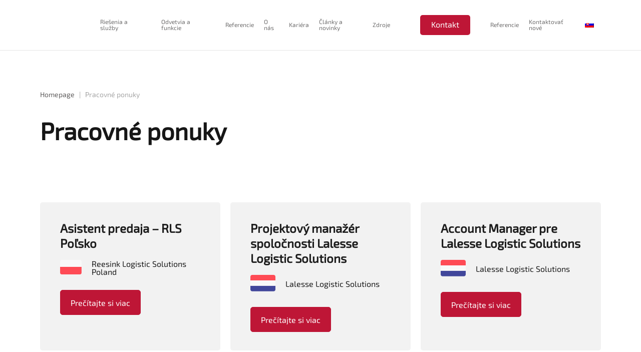

--- FILE ---
content_type: text/html; charset=UTF-8
request_url: https://reesinkls.com/sk/jobs/
body_size: 24506
content:
<!DOCTYPE html><html class="no-js" lang="sk-SK"><head><script data-no-optimize="1">var litespeed_docref=sessionStorage.getItem("litespeed_docref");litespeed_docref&&(Object.defineProperty(document,"referrer",{get:function(){return litespeed_docref}}),sessionStorage.removeItem("litespeed_docref"));</script> <meta charset="utf-8"><meta http-equiv="x-ua-compatible" content="ie=edge"><meta name="viewport" content="width=device-width, initial-scale=1"> <script type="litespeed/javascript">window.dataLayer=window.dataLayer||[];function gtag(){dataLayer.push(arguments)}
gtag('js',new Date());gtag('config','UA-189168590-1')</script>  <script type="litespeed/javascript">(function(html){html.className=html.className.replace(/\bno-js\b/,'js')})(document.documentElement)</script> <script id='asp-1442fdeb-js-before' type="litespeed/javascript">if(typeof window.ASP=='undefined'){window.ASP={wp_rocket_exception:"DOMContentLiteSpeedLoaded",ajaxurl:"https:\/\/reesinkls.com\/wp-admin\/admin-ajax.php",backend_ajaxurl:"https:\/\/reesinkls.com\/wp-admin\/admin-ajax.php",asp_url:"https:\/\/reesinkls.com\/wp-content\/plugins\/ajax-search-pro\/",upload_url:"https:\/\/reesinkls.com\/wp-content\/uploads\/asp_upload\/",detect_ajax:0,media_query:"I7sEml",version:5060,pageHTML:"",additional_scripts:[{"handle":"wd-asp-ajaxsearchpro","path":"\/home\/u572639733\/domains\/reesinkls.com\/public_html\/wp-content\/plugins\/ajax-search-pro\/js\/min\/plugin\/merged\/asp.js","src":"https:\/\/reesinkls.com\/wp-content\/plugins\/ajax-search-pro\/js\/min\/plugin\/merged\/asp.js","prereq":!1}],script_async_load:!1,font_url:"https:\/\/reesinkls.com\/wp-content\/plugins\/ajax-search-pro\/css\/fonts\/icons\/icons2.woff2",init_only_in_viewport:!0,highlight:{"enabled":!1,"data":[]},debug:!1,instances:{},analytics:{"method":"event","tracking_id":"","event":{"focus":{"active":1,"action":"focus","category":"ASP {search_id} | {search_name}","label":"Input focus","value":"1"},"search_start":{"active":0,"action":"search_start","category":"ASP {search_id} | {search_name}","label":"Phrase: {phrase}","value":"1"},"search_end":{"active":1,"action":"search_end","category":"ASP {search_id} | {search_name}","label":"{phrase} | {results_count}","value":"1"},"magnifier":{"active":1,"action":"magnifier","category":"ASP {search_id} | {search_name}","label":"Magnifier clicked","value":"1"},"return":{"active":1,"action":"return","category":"ASP {search_id} | {search_name}","label":"Return button pressed","value":"1"},"try_this":{"active":1,"action":"try_this","category":"ASP {search_id} | {search_name}","label":"Try this click | {phrase}","value":"1"},"facet_change":{"active":0,"action":"facet_change","category":"ASP {search_id} | {search_name}","label":"{option_label} | {option_value}","value":"1"},"result_click":{"active":1,"action":"result_click","category":"ASP {search_id} | {search_name}","label":"{result_title} | {result_url}","value":"1"}}}}}</script><meta name='robots' content='index, follow, max-image-preview:large, max-snippet:-1, max-video-preview:-1' /><style>img:is([sizes="auto" i], [sizes^="auto," i]) { contain-intrinsic-size: 3000px 1500px }</style> <script data-cfasync="false" data-pagespeed-no-defer>var gtm4wp_datalayer_name = "dataLayer";
	var dataLayer = dataLayer || [];</script> <title>Pracovné ponuky - Reesink Logistic Solutions</title><link rel="canonical" href="https://reesinkls.com/sk/jobs/" class="yoast-seo-meta-tag" /><meta property="og:locale" content="sk_SK" class="yoast-seo-meta-tag" /><meta property="og:type" content="website" class="yoast-seo-meta-tag" /><meta property="og:title" content="Pracovné ponuky - Reesink Logistic Solutions" class="yoast-seo-meta-tag" /><meta property="og:url" content="https://reesinkls.com/sk/jobs/" class="yoast-seo-meta-tag" /><meta property="og:site_name" content="Reesink Logistic Solutions" class="yoast-seo-meta-tag" /><meta name="twitter:card" content="summary_large_image" class="yoast-seo-meta-tag" /><link rel='dns-prefetch' href='//code.jquery.com' /><link rel='dns-prefetch' href='//js-eu1.hs-scripts.com' /><link data-optimized="2" rel="stylesheet" href="https://reesinkls.com/wp-content/litespeed/css/02ce0bf72dac1026df28be10a58a6981.css?ver=d8c98" /><style id='admin-bar-inline-css' type='text/css'>@media screen { html { margin-top: 32px !important; } }
		@media screen and ( max-width: 782px ) { html { margin-top: 46px !important; } }
	
@media print { #wpadminbar { display:none; } }</style><style id='classic-theme-styles-inline-css' type='text/css'>/*! This file is auto-generated */
.wp-block-button__link{color:#fff;background-color:#32373c;border-radius:9999px;box-shadow:none;text-decoration:none;padding:calc(.667em + 2px) calc(1.333em + 2px);font-size:1.125em}.wp-block-file__button{background:#32373c;color:#fff;text-decoration:none}</style><style id='global-styles-inline-css' type='text/css'>:root{--wp--preset--aspect-ratio--square: 1;--wp--preset--aspect-ratio--4-3: 4/3;--wp--preset--aspect-ratio--3-4: 3/4;--wp--preset--aspect-ratio--3-2: 3/2;--wp--preset--aspect-ratio--2-3: 2/3;--wp--preset--aspect-ratio--16-9: 16/9;--wp--preset--aspect-ratio--9-16: 9/16;--wp--preset--color--black: #000000;--wp--preset--color--cyan-bluish-gray: #abb8c3;--wp--preset--color--white: #ffffff;--wp--preset--color--pale-pink: #f78da7;--wp--preset--color--vivid-red: #cf2e2e;--wp--preset--color--luminous-vivid-orange: #ff6900;--wp--preset--color--luminous-vivid-amber: #fcb900;--wp--preset--color--light-green-cyan: #7bdcb5;--wp--preset--color--vivid-green-cyan: #00d084;--wp--preset--color--pale-cyan-blue: #8ed1fc;--wp--preset--color--vivid-cyan-blue: #0693e3;--wp--preset--color--vivid-purple: #9b51e0;--wp--preset--gradient--vivid-cyan-blue-to-vivid-purple: linear-gradient(135deg,rgba(6,147,227,1) 0%,rgb(155,81,224) 100%);--wp--preset--gradient--light-green-cyan-to-vivid-green-cyan: linear-gradient(135deg,rgb(122,220,180) 0%,rgb(0,208,130) 100%);--wp--preset--gradient--luminous-vivid-amber-to-luminous-vivid-orange: linear-gradient(135deg,rgba(252,185,0,1) 0%,rgba(255,105,0,1) 100%);--wp--preset--gradient--luminous-vivid-orange-to-vivid-red: linear-gradient(135deg,rgba(255,105,0,1) 0%,rgb(207,46,46) 100%);--wp--preset--gradient--very-light-gray-to-cyan-bluish-gray: linear-gradient(135deg,rgb(238,238,238) 0%,rgb(169,184,195) 100%);--wp--preset--gradient--cool-to-warm-spectrum: linear-gradient(135deg,rgb(74,234,220) 0%,rgb(151,120,209) 20%,rgb(207,42,186) 40%,rgb(238,44,130) 60%,rgb(251,105,98) 80%,rgb(254,248,76) 100%);--wp--preset--gradient--blush-light-purple: linear-gradient(135deg,rgb(255,206,236) 0%,rgb(152,150,240) 100%);--wp--preset--gradient--blush-bordeaux: linear-gradient(135deg,rgb(254,205,165) 0%,rgb(254,45,45) 50%,rgb(107,0,62) 100%);--wp--preset--gradient--luminous-dusk: linear-gradient(135deg,rgb(255,203,112) 0%,rgb(199,81,192) 50%,rgb(65,88,208) 100%);--wp--preset--gradient--pale-ocean: linear-gradient(135deg,rgb(255,245,203) 0%,rgb(182,227,212) 50%,rgb(51,167,181) 100%);--wp--preset--gradient--electric-grass: linear-gradient(135deg,rgb(202,248,128) 0%,rgb(113,206,126) 100%);--wp--preset--gradient--midnight: linear-gradient(135deg,rgb(2,3,129) 0%,rgb(40,116,252) 100%);--wp--preset--font-size--small: 13px;--wp--preset--font-size--medium: 20px;--wp--preset--font-size--large: 36px;--wp--preset--font-size--x-large: 42px;--wp--preset--spacing--20: 0.44rem;--wp--preset--spacing--30: 0.67rem;--wp--preset--spacing--40: 1rem;--wp--preset--spacing--50: 1.5rem;--wp--preset--spacing--60: 2.25rem;--wp--preset--spacing--70: 3.38rem;--wp--preset--spacing--80: 5.06rem;--wp--preset--shadow--natural: 6px 6px 9px rgba(0, 0, 0, 0.2);--wp--preset--shadow--deep: 12px 12px 50px rgba(0, 0, 0, 0.4);--wp--preset--shadow--sharp: 6px 6px 0px rgba(0, 0, 0, 0.2);--wp--preset--shadow--outlined: 6px 6px 0px -3px rgba(255, 255, 255, 1), 6px 6px rgba(0, 0, 0, 1);--wp--preset--shadow--crisp: 6px 6px 0px rgba(0, 0, 0, 1);}:where(.is-layout-flex){gap: 0.5em;}:where(.is-layout-grid){gap: 0.5em;}body .is-layout-flex{display: flex;}.is-layout-flex{flex-wrap: wrap;align-items: center;}.is-layout-flex > :is(*, div){margin: 0;}body .is-layout-grid{display: grid;}.is-layout-grid > :is(*, div){margin: 0;}:where(.wp-block-columns.is-layout-flex){gap: 2em;}:where(.wp-block-columns.is-layout-grid){gap: 2em;}:where(.wp-block-post-template.is-layout-flex){gap: 1.25em;}:where(.wp-block-post-template.is-layout-grid){gap: 1.25em;}.has-black-color{color: var(--wp--preset--color--black) !important;}.has-cyan-bluish-gray-color{color: var(--wp--preset--color--cyan-bluish-gray) !important;}.has-white-color{color: var(--wp--preset--color--white) !important;}.has-pale-pink-color{color: var(--wp--preset--color--pale-pink) !important;}.has-vivid-red-color{color: var(--wp--preset--color--vivid-red) !important;}.has-luminous-vivid-orange-color{color: var(--wp--preset--color--luminous-vivid-orange) !important;}.has-luminous-vivid-amber-color{color: var(--wp--preset--color--luminous-vivid-amber) !important;}.has-light-green-cyan-color{color: var(--wp--preset--color--light-green-cyan) !important;}.has-vivid-green-cyan-color{color: var(--wp--preset--color--vivid-green-cyan) !important;}.has-pale-cyan-blue-color{color: var(--wp--preset--color--pale-cyan-blue) !important;}.has-vivid-cyan-blue-color{color: var(--wp--preset--color--vivid-cyan-blue) !important;}.has-vivid-purple-color{color: var(--wp--preset--color--vivid-purple) !important;}.has-black-background-color{background-color: var(--wp--preset--color--black) !important;}.has-cyan-bluish-gray-background-color{background-color: var(--wp--preset--color--cyan-bluish-gray) !important;}.has-white-background-color{background-color: var(--wp--preset--color--white) !important;}.has-pale-pink-background-color{background-color: var(--wp--preset--color--pale-pink) !important;}.has-vivid-red-background-color{background-color: var(--wp--preset--color--vivid-red) !important;}.has-luminous-vivid-orange-background-color{background-color: var(--wp--preset--color--luminous-vivid-orange) !important;}.has-luminous-vivid-amber-background-color{background-color: var(--wp--preset--color--luminous-vivid-amber) !important;}.has-light-green-cyan-background-color{background-color: var(--wp--preset--color--light-green-cyan) !important;}.has-vivid-green-cyan-background-color{background-color: var(--wp--preset--color--vivid-green-cyan) !important;}.has-pale-cyan-blue-background-color{background-color: var(--wp--preset--color--pale-cyan-blue) !important;}.has-vivid-cyan-blue-background-color{background-color: var(--wp--preset--color--vivid-cyan-blue) !important;}.has-vivid-purple-background-color{background-color: var(--wp--preset--color--vivid-purple) !important;}.has-black-border-color{border-color: var(--wp--preset--color--black) !important;}.has-cyan-bluish-gray-border-color{border-color: var(--wp--preset--color--cyan-bluish-gray) !important;}.has-white-border-color{border-color: var(--wp--preset--color--white) !important;}.has-pale-pink-border-color{border-color: var(--wp--preset--color--pale-pink) !important;}.has-vivid-red-border-color{border-color: var(--wp--preset--color--vivid-red) !important;}.has-luminous-vivid-orange-border-color{border-color: var(--wp--preset--color--luminous-vivid-orange) !important;}.has-luminous-vivid-amber-border-color{border-color: var(--wp--preset--color--luminous-vivid-amber) !important;}.has-light-green-cyan-border-color{border-color: var(--wp--preset--color--light-green-cyan) !important;}.has-vivid-green-cyan-border-color{border-color: var(--wp--preset--color--vivid-green-cyan) !important;}.has-pale-cyan-blue-border-color{border-color: var(--wp--preset--color--pale-cyan-blue) !important;}.has-vivid-cyan-blue-border-color{border-color: var(--wp--preset--color--vivid-cyan-blue) !important;}.has-vivid-purple-border-color{border-color: var(--wp--preset--color--vivid-purple) !important;}.has-vivid-cyan-blue-to-vivid-purple-gradient-background{background: var(--wp--preset--gradient--vivid-cyan-blue-to-vivid-purple) !important;}.has-light-green-cyan-to-vivid-green-cyan-gradient-background{background: var(--wp--preset--gradient--light-green-cyan-to-vivid-green-cyan) !important;}.has-luminous-vivid-amber-to-luminous-vivid-orange-gradient-background{background: var(--wp--preset--gradient--luminous-vivid-amber-to-luminous-vivid-orange) !important;}.has-luminous-vivid-orange-to-vivid-red-gradient-background{background: var(--wp--preset--gradient--luminous-vivid-orange-to-vivid-red) !important;}.has-very-light-gray-to-cyan-bluish-gray-gradient-background{background: var(--wp--preset--gradient--very-light-gray-to-cyan-bluish-gray) !important;}.has-cool-to-warm-spectrum-gradient-background{background: var(--wp--preset--gradient--cool-to-warm-spectrum) !important;}.has-blush-light-purple-gradient-background{background: var(--wp--preset--gradient--blush-light-purple) !important;}.has-blush-bordeaux-gradient-background{background: var(--wp--preset--gradient--blush-bordeaux) !important;}.has-luminous-dusk-gradient-background{background: var(--wp--preset--gradient--luminous-dusk) !important;}.has-pale-ocean-gradient-background{background: var(--wp--preset--gradient--pale-ocean) !important;}.has-electric-grass-gradient-background{background: var(--wp--preset--gradient--electric-grass) !important;}.has-midnight-gradient-background{background: var(--wp--preset--gradient--midnight) !important;}.has-small-font-size{font-size: var(--wp--preset--font-size--small) !important;}.has-medium-font-size{font-size: var(--wp--preset--font-size--medium) !important;}.has-large-font-size{font-size: var(--wp--preset--font-size--large) !important;}.has-x-large-font-size{font-size: var(--wp--preset--font-size--x-large) !important;}
:where(.wp-block-post-template.is-layout-flex){gap: 1.25em;}:where(.wp-block-post-template.is-layout-grid){gap: 1.25em;}
:where(.wp-block-columns.is-layout-flex){gap: 2em;}:where(.wp-block-columns.is-layout-grid){gap: 2em;}
:root :where(.wp-block-pullquote){font-size: 1.5em;line-height: 1.6;}</style> <script  type="litespeed/javascript" data-src="https://code.jquery.com/jquery-3.6.0.min.js" id="jquery-js"></script> <script id="wpml-cookie-js-extra" type="litespeed/javascript">var wpml_cookies={"wp-wpml_current_language":{"value":"sk","expires":1,"path":"\/"}};var wpml_cookies={"wp-wpml_current_language":{"value":"sk","expires":1,"path":"\/"}}</script> <script id="ajax-js-extra" type="litespeed/javascript">var params={"ajaxurl":"https:\/\/reesinkls.com\/wp-admin\/admin-ajax.php","posts":"{\"post_type\":\"jobs\",\"error\":\"\",\"m\":\"\",\"p\":0,\"post_parent\":\"\",\"subpost\":\"\",\"subpost_id\":\"\",\"attachment\":\"\",\"attachment_id\":0,\"name\":\"\",\"pagename\":\"\",\"page_id\":0,\"second\":\"\",\"minute\":\"\",\"hour\":\"\",\"day\":0,\"monthnum\":0,\"year\":0,\"w\":0,\"category_name\":\"\",\"tag\":\"\",\"cat\":\"\",\"tag_id\":\"\",\"author\":\"\",\"author_name\":\"\",\"feed\":\"\",\"tb\":\"\",\"paged\":0,\"meta_key\":\"\",\"meta_value\":\"\",\"preview\":\"\",\"s\":\"\",\"sentence\":\"\",\"title\":\"\",\"fields\":\"all\",\"menu_order\":\"\",\"embed\":\"\",\"category__in\":[],\"category__not_in\":[],\"category__and\":[],\"post__in\":[],\"post__not_in\":[],\"post_name__in\":[],\"tag__in\":[],\"tag__not_in\":[],\"tag__and\":[],\"tag_slug__in\":[],\"tag_slug__and\":[],\"post_parent__in\":[],\"post_parent__not_in\":[],\"author__in\":[],\"author__not_in\":[],\"search_columns\":[],\"meta_query\":[],\"ignore_sticky_posts\":false,\"suppress_filters\":false,\"cache_results\":true,\"update_post_term_cache\":true,\"update_menu_item_cache\":false,\"lazy_load_term_meta\":true,\"update_post_meta_cache\":true,\"posts_per_page\":14,\"nopaging\":false,\"comments_per_page\":\"50\",\"no_found_rows\":false,\"order\":\"DESC\"}","current_page":"1","max_page":"1","order":"DESC"}</script> <meta name="generator" content="WPML ver:4.8.6 stt:66,9,37,1,3,23,40,44,10;" /> <script type="litespeed/javascript" data-src="https://cloud.ccm19.de/app.js?apiKey=a90786c6b1b7b1fb829de6974a932161587a5898ed2b2f87&domain=673b45093478ce65b7002792" referrerpolicy="origin"></script>  <script type="litespeed/javascript">(function(w,d,s,l,i){w[l]=w[l]||[];w[l].push({'gtm.start':new Date().getTime(),event:'gtm.js'});var f=d.getElementsByTagName(s)[0],j=d.createElement(s),dl=l!='dataLayer'?'&l='+l:'';j.async=!0;j.src='https://www.googletagmanager.com/gtm.js?id='+i+dl;f.parentNode.insertBefore(j,f)})(window,document,'script','dataLayer','GTM-NXD2JTV')</script> 
 <script type="text/javascript" id="hs-script-loader" async defer src="//js-eu1.hs-scripts.com/25386178.js"></script> 
 <script type="litespeed/javascript" data-src="https://www.googletagmanager.com/gtag/js?id=AW-428624072"></script> <script type="litespeed/javascript">window.dataLayer=window.dataLayer||[];function gtag(){dataLayer.push(arguments)}
gtag('js',new Date());gtag('config','AW-428624072')</script>  <script class="hsq-set-content-id" data-content-id="listing-page" type="litespeed/javascript">var _hsq=_hsq||[];_hsq.push(["setContentType","listing-page"])</script>  <script data-cfasync="false" data-pagespeed-no-defer>var dataLayer_content = {"pagePostType":"jobs"};
	dataLayer.push( dataLayer_content );</script> <script data-cfasync="false" data-pagespeed-no-defer>(function(w,d,s,l,i){w[l]=w[l]||[];w[l].push({'gtm.start':
new Date().getTime(),event:'gtm.js'});var f=d.getElementsByTagName(s)[0],
j=d.createElement(s),dl=l!='dataLayer'?'&l='+l:'';j.async=true;j.src=
'//www.googletagmanager.com/gtm.js?id='+i+dl;f.parentNode.insertBefore(j,f);
})(window,document,'script','dataLayer','GTM-NXD2JTV');</script>  <script type="litespeed/javascript">(function(c,l,a,r,i,t,y){c[a]=c[a]||function(){(c[a].q=c[a].q||[]).push(arguments)};t=l.createElement(r);t.async=1;t.src="https://www.clarity.ms/tag/"+i;y=l.getElementsByTagName(r)[0];y.parentNode.insertBefore(t,y)})(window,document,"clarity","script","oder59pswf")</script>  <script type="application/ld+json">[{"@context":"http:\/\/schema.org","@type":"","name":"","alternateName":"","legalName":"","url":"https:\/\/reesinkls.com\/sk\/\/","logo":"https:\/\/reesinkls.com\/wp-content\/themes\/reesink\/assets\/img\/fav\/favicon-96x96.png","address":{"@type":"PostalAddress","addressLocality":"","streetAddress":"","postalCode":"","addressCountry":""},"contactPoint":{"@type":"ContactPoint","telephone":"","contactType":"Customer service","email":"","availableLanguage":""}}]</script><link rel="icon" href="https://reesinkls.com/wp-content/uploads/2021/08/reesink_fav.png" sizes="32x32" /><link rel="icon" href="https://reesinkls.com/wp-content/uploads/2021/08/reesink_fav.png" sizes="192x192" /><link rel="apple-touch-icon" href="https://reesinkls.com/wp-content/uploads/2021/08/reesink_fav.png" /><meta name="msapplication-TileImage" content="https://reesinkls.com/wp-content/uploads/2021/08/reesink_fav.png" /><style type="text/css" id="wp-custom-css">.m-gallery
{
	padding-left:10em!important
}
.attachment-large.size-large.wp-post-image{
	z-index:0;
}</style></head><body class="archive post-type-archive post-type-archive-jobs admin-bar no-customize-support wp-theme-reesink">
<!--[if lt IE 11]><p>Używasz bardzo starej wersji przeglądarki Internet Explorer. Z&nbsp;tego też powodu ta&nbsp;strona najprawdopodobniej nie&nbsp;działa prawidłowo oraz narażasz się na potencjalne ryzyko związane z bezpieczeństwem.
<a href="https://www.microsoft.com/pl-pl/download/Internet-Explorer-11-for-Windows-7-details.aspx" rel="noopener noreferrer">Wejdź tutaj, aby ją zaktualizować.</a></p>
<![endif]--> <script type="litespeed/javascript">$(function(){let logoIsSticky=0;$(window).scroll(function(){setTimeout(function(){if($('.o-header').hasClass("is-sticky")){if(logoIsSticky!=1){$('.static-logo').css('opacity','0');$('.static-logo').css('position','absolute');$('.sticky-logo').css('opacity','1');$('.sticky-logo').css('display','block');logoIsSticky=1}}else{$('.static-logo').css('opacity','1');$('.sticky-logo').css('opacity','0');$('.static-logo').css('display','block');$('.sticky-logo').css('display','none');logoIsSticky=0}},100)})})</script> <div class="page-container" data-sticky-container><header class="o-header" data-sticky-class="is-sticky"><div class="o-header__wrapper a-container"><div class="o-header__logo">
<a href="https://reesinkls.com/sk/">
<img class="lazy" data-src="https://reesinkls.com/wp-content/uploads/2024/09/RLSpoweredbyAM-Lalesse_email.png">
</a></div><nav class="m-nav o-header__nav"><ul id="menu-header-menu-slovak" class="menu"><li id="menu-item-14391" class="menu-item menu-item-type-post_type_archive menu-item-object-products menu-item-has-children menu-item-14391"><a href="https://reesinkls.com/sk/products/">Riešenia a služby</a><ul class="sub-menu"><li id="menu-item-14208" class="menu-item menu-item-type-post_type menu-item-object-products menu-item-14208"><a href="https://reesinkls.com/sk/products/autostore/">AutoStore</a></li><li id="menu-item-19851" class="menu-item menu-item-type-post_type menu-item-object-products menu-item-19851"><a href="https://reesinkls.com/sk/products/pio/">Pio</a></li><li id="menu-item-12332" class="menu-item menu-item-type-post_type menu-item-object-products menu-item-12332"><a href="https://reesinkls.com/sk/products/autonomne-mobilne-roboty-amr/">Autonómne mobilné roboty (AMR)</a></li><li id="menu-item-14393" class="menu-item menu-item-type-post_type menu-item-object-products menu-item-14393"><a href="https://reesinkls.com/sk/products/kyvadlovy-system/">Systémy raketoplánov</a></li><li id="menu-item-19521" class="menu-item menu-item-type-post_type menu-item-object-products menu-item-19521"><a href="https://reesinkls.com/sk/products/sky-storage/">Sky Storage</a></li><li id="menu-item-14394" class="menu-item menu-item-type-post_type menu-item-object-products menu-item-14394"><a href="https://reesinkls.com/sk/products/stohovacie-zeriavy/">Skladové žeriavy</a></li><li id="menu-item-14395" class="menu-item menu-item-type-post_type menu-item-object-products menu-item-14395"><a href="https://reesinkls.com/sk/products/dopravniky/">Dopravníky</a></li><li id="menu-item-14396" class="menu-item menu-item-type-post_type menu-item-object-products menu-item-14396"><a href="https://reesinkls.com/sk/products/roboty/">Roboty</a></li><li id="menu-item-14347" class="menu-item menu-item-type-post_type menu-item-object-products menu-item-14347"><a href="https://reesinkls.com/sk/products/retrofit/">Retrofit</a></li><li id="menu-item-14398" class="menu-item menu-item-type-post_type menu-item-object-products menu-item-14398"><a href="https://reesinkls.com/sk/products/ovladacie-prvky-a-softver/">Ovládacie prvky a softvér</a></li></ul></li><li id="menu-item-12266" class="menu-item menu-item-type-post_type_archive menu-item-object-solutions menu-item-has-children menu-item-12266"><a href="https://reesinkls.com/sk/solutions/">Odvetvia a funkcie</a><ul class="sub-menu"><li id="menu-item-12281" class="menu-item menu-item-type-post_type menu-item-object-solutions menu-item-12281"><a href="https://reesinkls.com/sk/solutions/elektronicky-obchod/">Elektronický obchod</a></li><li id="menu-item-19522" class="menu-item menu-item-type-post_type menu-item-object-solutions menu-item-19522"><a href="https://reesinkls.com/sk/solutions/potraviny-a-napoje/">Potraviny a nápoje</a></li><li id="menu-item-8018" class="menu-item menu-item-type-post_type menu-item-object-solutions menu-item-8018"><a href="https://reesinkls.com/sk/solutions/vyroba/">Výroba</a></li><li id="menu-item-8019" class="menu-item menu-item-type-post_type menu-item-object-solutions menu-item-8019"><a href="https://reesinkls.com/sk/solutions/chladiarne/">Chladiarne</a></li><li id="menu-item-22420" class="menu-item menu-item-type-post_type menu-item-object-solutions menu-item-22420"><a href="https://reesinkls.com/sk/solutions/skalovatelna-automatizacia-ktora-rastie-spolu-s-vasou-firmou/">Škálovateľná automatizácia, ktorá rastie spolu s vašou firmou</a></li></ul></li><li id="menu-item-14414" class="menu-item menu-item-type-post_type_archive menu-item-object-references menu-item-14414"><a href="https://reesinkls.com/sk/references/">Referencie</a></li><li id="menu-item-4312" class="menu-item menu-item-type-post_type menu-item-object-page menu-item-4312"><a href="https://reesinkls.com/sk/o-nas/">O nás</a></li><li id="menu-item-4313" class="menu-item menu-item-type-post_type menu-item-object-page menu-item-4313"><a href="https://reesinkls.com/sk/kariera/">Kariéra</a></li><li id="menu-item-4314" class="menu-item menu-item-type-taxonomy menu-item-object-category menu-item-4314"><a href="https://reesinkls.com/sk/clanky-a-novinky-sk/">Články a novinky</a></li><li id="menu-item-4315" class="menu-item menu-item-type-post_type menu-item-object-page menu-item-4315"><a href="https://reesinkls.com/sk/zdroje/">Zdroje</a></li><li id="menu-item-4316" class="a-button red o-header__contact menu-item menu-item-type-post_type menu-item-object-page menu-item-4316"><a href="https://reesinkls.com/sk/kontakt/">Kontakt</a></li><li id="menu-item-4365" class="menu-item menu-item-type-post_type_archive menu-item-object-references menu-item-4365"><a href="https://reesinkls.com/sk/references/">Referencie</a></li><li id="menu-item-20525" class="menu-item menu-item-type-post_type menu-item-object-page menu-item-20525"><a href="https://reesinkls.com/sk/kontaktovat-nove/">Kontaktovať nové</a></li><li id="menu-item-wpml-ls-2-sk" class="menu-item wpml-ls-slot-2 wpml-ls-item wpml-ls-item-sk wpml-ls-current-language wpml-ls-menu-item menu-item-type-wpml_ls_menu_item menu-item-object-wpml_ls_menu_item menu-item-has-children menu-item-wpml-ls-2-sk"><a href="https://reesinkls.com/sk/jobs/" role="menuitem"><img data-lazyloaded="1" src="[data-uri]" width="18" height="12" class="wpml-ls-flag"
data-src="https://reesinkls.com/wp-content/plugins/sitepress-multilingual-cms/res/flags/sk.png"
alt="Slovenčina"
/></a><ul class="sub-menu"><li id="menu-item-wpml-ls-2-cs" class="menu-item wpml-ls-slot-2 wpml-ls-item wpml-ls-item-cs wpml-ls-menu-item wpml-ls-first-item menu-item-type-wpml_ls_menu_item menu-item-object-wpml_ls_menu_item menu-item-wpml-ls-2-cs"><a href="https://reesinkls.com/cs/jobs/" title="Switch to Čeština" aria-label="Switch to Čeština" role="menuitem"><img data-lazyloaded="1" src="[data-uri]" width="18" height="12" class="wpml-ls-flag"
data-src="https://reesinkls.com/wp-content/plugins/sitepress-multilingual-cms/res/flags/cs.png"
alt="Čeština"
/></a></li><li id="menu-item-wpml-ls-2-en" class="menu-item wpml-ls-slot-2 wpml-ls-item wpml-ls-item-en wpml-ls-menu-item menu-item-type-wpml_ls_menu_item menu-item-object-wpml_ls_menu_item menu-item-wpml-ls-2-en"><a href="https://reesinkls.com/" title="Switch to Angličtina" aria-label="Switch to Angličtina" role="menuitem"><img data-lazyloaded="1" src="[data-uri]" width="18" height="12" class="wpml-ls-flag"
data-src="https://reesinkls.com/wp-content/plugins/sitepress-multilingual-cms/res/flags/en.png"
alt="Angličtina"
/></a></li><li id="menu-item-wpml-ls-2-de" class="menu-item wpml-ls-slot-2 wpml-ls-item wpml-ls-item-de wpml-ls-menu-item menu-item-type-wpml_ls_menu_item menu-item-object-wpml_ls_menu_item menu-item-wpml-ls-2-de"><a href="https://reesinkls.com/de/jobs/" title="Switch to Nemčina" aria-label="Switch to Nemčina" role="menuitem"><img data-lazyloaded="1" src="[data-uri]" width="18" height="12" class="wpml-ls-flag"
data-src="https://reesinkls.com/wp-content/plugins/sitepress-multilingual-cms/res/flags/de.png"
alt="Nemčina"
/></a></li><li id="menu-item-wpml-ls-2-hu" class="menu-item wpml-ls-slot-2 wpml-ls-item wpml-ls-item-hu wpml-ls-menu-item menu-item-type-wpml_ls_menu_item menu-item-object-wpml_ls_menu_item menu-item-wpml-ls-2-hu"><a href="https://reesinkls.com/hu/jobs/" title="Switch to Maďarčina" aria-label="Switch to Maďarčina" role="menuitem"><img data-lazyloaded="1" src="[data-uri]" width="18" height="12" class="wpml-ls-flag"
data-src="https://reesinkls.com/wp-content/plugins/sitepress-multilingual-cms/res/flags/hu.png"
alt="Maďarčina"
/></a></li><li id="menu-item-wpml-ls-2-pl" class="menu-item wpml-ls-slot-2 wpml-ls-item wpml-ls-item-pl wpml-ls-menu-item menu-item-type-wpml_ls_menu_item menu-item-object-wpml_ls_menu_item menu-item-wpml-ls-2-pl"><a href="https://reesinkls.com/pl/jobs/" title="Switch to Polština" aria-label="Switch to Polština" role="menuitem"><img data-lazyloaded="1" src="[data-uri]" width="18" height="12" class="wpml-ls-flag"
data-src="https://reesinkls.com/wp-content/plugins/sitepress-multilingual-cms/res/flags/pl.png"
alt="Polština"
/></a></li><li id="menu-item-wpml-ls-2-nl" class="menu-item wpml-ls-slot-2 wpml-ls-item wpml-ls-item-nl wpml-ls-menu-item menu-item-type-wpml_ls_menu_item menu-item-object-wpml_ls_menu_item menu-item-wpml-ls-2-nl"><a href="https://reesinkls.com/nl/jobs/" title="Switch to Holandčina" aria-label="Switch to Holandčina" role="menuitem"><img data-lazyloaded="1" src="[data-uri]" width="18" height="12" class="wpml-ls-flag"
data-src="https://reesinkls.com/wp-content/plugins/sitepress-multilingual-cms/res/flags/nl.png"
alt="Holandčina"
/></a></li><li id="menu-item-wpml-ls-2-ro" class="menu-item wpml-ls-slot-2 wpml-ls-item wpml-ls-item-ro wpml-ls-menu-item menu-item-type-wpml_ls_menu_item menu-item-object-wpml_ls_menu_item menu-item-wpml-ls-2-ro"><a href="https://reesinkls.com/ro/jobs/" title="Switch to Rumunčina" aria-label="Switch to Rumunčina" role="menuitem"><img data-lazyloaded="1" src="[data-uri]" width="18" height="12" class="wpml-ls-flag"
data-src="https://reesinkls.com/wp-content/plugins/sitepress-multilingual-cms/res/flags/ro.png"
alt="Rumunčina"
/></a></li><li id="menu-item-wpml-ls-2-de-at" class="menu-item wpml-ls-slot-2 wpml-ls-item wpml-ls-item-de-at wpml-ls-menu-item wpml-ls-last-item menu-item-type-wpml_ls_menu_item menu-item-object-wpml_ls_menu_item menu-item-wpml-ls-2-de-at"><a href="https://reesinkls.com/de-at/jobs/" title="Switch to  Rakúsky" aria-label="Switch to  Rakúsky" role="menuitem"><img data-lazyloaded="1" src="[data-uri]" width="18" height="12" class="wpml-ls-flag"
data-src="https://reesinkls.com/wp-content/uploads/flags/at.png"
alt=" Rakúsky"
/></a></li></ul></li></ul></nav><button class="hamburger hamburger--collapse " type="button">
<span class="hamburger-box">
<span class="hamburger-inner"></span>
</span>
</button></div></header><main><div class="o-archive"><div class="o-archive__wrapper"><div class="a-container spacing"><div class="a-breadcrumbs" id="breadcrumbs"><p id="breadcrumbs"><span><span><a href="https://reesinkls.com/sk/domovska-stranka/">Homepage</a></span>   |   <span class="breadcrumb_last" aria-current="page">Pracovné ponuky</span></span></p></div><h1 class="a-title page-title o-archive__title">Pracovné ponuky</h1><div class="o-archive__info"></div><div class="o-jobs-archive__grid"><article class="m-jobs-tile"><div class="m-jobs-tile__wrapper"><h2 class="m-jobs-tile__title a-tile-title">Asistent predaja &#8211; RLS Poľsko</h2><div class="m-jobs-tile__info"><div class="m-jobs-tile__flag">
<svg width="50" height="33" viewBox="0 0 50 33" fill="none" xmlns="http://www.w3.org/2000/svg">
<path d="M46.2598 0H3.74023C1.67969 0 0 1.67969 0 3.74023V18.582H50V3.74023C50 1.67969 48.3203 0 46.2598 0Z"
fill="#F9F9F9" />
<path d="M0 29.2317C0 31.3175 1.68002 33 3.74097 33H46.259C48.3298 33 50 31.3077 50 29.2317V16L0 16V29.2317Z"
fill="#FF4B55" />
</svg></div><p class="m-jobs-tile__label">Reesink Logistic Solutions Poland</p></div><a href="https://reesinkls.com/sk/jobs/" class="a-button red m-jobs-tile__link">Prečítajte si viac
</a></div></article><article class="m-jobs-tile"><div class="m-jobs-tile__wrapper"><h2 class="m-jobs-tile__title a-tile-title">Projektový manažér spoločnosti Lalesse Logistic Solutions</h2><div class="m-jobs-tile__info"><div class="m-jobs-tile__flag">
<svg width="50" height="33" viewBox="0 0 50 33" fill="none" xmlns="http://www.w3.org/2000/svg">
<path d="M46.2598 0H3.74023C1.67969 0 0 1.67969 0 3.74023V10.918H50V3.74023C50 1.67969 48.3203 0 46.2598 0Z"
fill="#FF4B55" />
<path
d="M0 29.0137C0 31.084 1.67969 32.7539 3.74023 32.7539H46.25C48.3203 32.7539 49.9902 31.0742 49.9902 29.0137V21.8359H0V29.0137Z"
fill="#41479B" />
<path d="M50 10.918H0V21.8359H50V10.918Z" fill="#F9F9F9" />
</svg></div><p class="m-jobs-tile__label">Lalesse Logistic Solutions</p></div><a href="https://reesinkls.com/sk/jobs/" class="a-button red m-jobs-tile__link">Prečítajte si viac
</a></div></article><article class="m-jobs-tile"><div class="m-jobs-tile__wrapper"><h2 class="m-jobs-tile__title a-tile-title">Account Manager pre Lalesse Logistic Solutions</h2><div class="m-jobs-tile__info"><div class="m-jobs-tile__flag">
<svg width="50" height="33" viewBox="0 0 50 33" fill="none" xmlns="http://www.w3.org/2000/svg">
<path d="M46.2598 0H3.74023C1.67969 0 0 1.67969 0 3.74023V10.918H50V3.74023C50 1.67969 48.3203 0 46.2598 0Z"
fill="#FF4B55" />
<path
d="M0 29.0137C0 31.084 1.67969 32.7539 3.74023 32.7539H46.25C48.3203 32.7539 49.9902 31.0742 49.9902 29.0137V21.8359H0V29.0137Z"
fill="#41479B" />
<path d="M50 10.918H0V21.8359H50V10.918Z" fill="#F9F9F9" />
</svg></div><p class="m-jobs-tile__label">Lalesse Logistic Solutions</p></div><a href="https://reesinkls.com/sk/jobs/" class="a-button red m-jobs-tile__link">Prečítajte si viac
</a></div></article><article class="m-jobs-tile"><div class="m-jobs-tile__wrapper"><h2 class="m-jobs-tile__title a-tile-title">Servisný inžinier pre spoločnosť Lalesse Logistic Solutions</h2><div class="m-jobs-tile__info"><div class="m-jobs-tile__flag">
<svg width="50" height="33" viewBox="0 0 50 33" fill="none" xmlns="http://www.w3.org/2000/svg">
<path d="M46.2598 0H3.74023C1.67969 0 0 1.67969 0 3.74023V10.918H50V3.74023C50 1.67969 48.3203 0 46.2598 0Z"
fill="#FF4B55" />
<path
d="M0 29.0137C0 31.084 1.67969 32.7539 3.74023 32.7539H46.25C48.3203 32.7539 49.9902 31.0742 49.9902 29.0137V21.8359H0V29.0137Z"
fill="#41479B" />
<path d="M50 10.918H0V21.8359H50V10.918Z" fill="#F9F9F9" />
</svg></div><p class="m-jobs-tile__label">Lalesse Logistic Solutions</p></div><a href="https://reesinkls.com/sk/jobs/" class="a-button red m-jobs-tile__link">Prečítajte si viac
</a></div></article><article class="m-jobs-tile"><div class="m-jobs-tile__wrapper"><h2 class="m-jobs-tile__title a-tile-title">Softvérový inžinier PLC &#8211; RLS Poľsko</h2><div class="m-jobs-tile__info"><div class="m-jobs-tile__flag">
<svg width="50" height="33" viewBox="0 0 50 33" fill="none" xmlns="http://www.w3.org/2000/svg">
<path d="M46.2598 0H3.74023C1.67969 0 0 1.67969 0 3.74023V18.582H50V3.74023C50 1.67969 48.3203 0 46.2598 0Z"
fill="#F9F9F9" />
<path d="M0 29.2317C0 31.3175 1.68002 33 3.74097 33H46.259C48.3298 33 50 31.3077 50 29.2317V16L0 16V29.2317Z"
fill="#FF4B55" />
</svg></div><p class="m-jobs-tile__label">Reesink Logistic Solutions Poland</p></div><a href="https://reesinkls.com/sk/jobs/" class="a-button red m-jobs-tile__link">Prečítajte si viac
</a></div></article><article class="m-jobs-tile"><div class="m-jobs-tile__wrapper"><h2 class="m-jobs-tile__title a-tile-title">Obchodný zástupca &#8211; AM Logistic Solutions</h2><div class="m-jobs-tile__info"><div class="m-jobs-tile__flag">
<svg width="50" height="33" viewBox="0 0 50 33" fill="none" xmlns="http://www.w3.org/2000/svg">
<path d="M46.2598 0H3.74023C1.67969 0 0 1.67969 0 3.74023V10.918H50V3.74023C50 1.67969 48.3203 0 46.2598 0Z"
fill="#464655" />
<path
d="M0 29.0137C0 31.084 1.67969 32.7539 3.74023 32.7539H46.25C48.3203 32.7539 49.9902 31.0742 49.9902 29.0137V21.8359H0V29.0137Z"
fill="#FFE15A" />
<path d="M50 10.918H0V21.8359H50V10.918Z" fill="#FF4B55" />
</svg></div><p class="m-jobs-tile__label">AM Logistic Solutions</p></div><a href="https://reesinkls.com/sk/jobs/obchodny-zastupca/" class="a-button red m-jobs-tile__link">Prečítajte si viac
</a></div></article></div></div></div></div></main><section class="o-contact a-container"><div class="o-contact__wrapper"><div class="o-contact__left"><h3 class="o-contact__title a-subtitle white">Poďme sa porozprávať o vašich výzvach</h3><div class="o-contact__description"><p><strong>Máte otázku? Sme tu, aby sme vám pomohli!</strong><br />
Očakávajte hovor od jedného z našich odborníkov, ktorý s vami preberie riešenia prispôsobené vašim logistickým výzvam.</p></div><a class="a-button white" href="https://reesinkls.com/sk/kontaktujte-ma/"
target="_self">Kontaktujte ma</a></div><div class="o-contact__right"><div class="o-contact__img"><picture class="attachment-large size-large" decoding="async" loading="lazy">
<source type="image/webp" srcset="https://reesinkls.com/wp-content/uploads/2021/08/Zrzut-ekranu-2021-08-19-o-11.13.54.png.webp" sizes="auto, (max-width: 782px) 100vw, 782px"/>
<img data-lazyloaded="1" src="[data-uri]" width="782" height="618" data-src="https://reesinkls.com/wp-content/uploads/2021/08/Zrzut-ekranu-2021-08-19-o-11.13.54.png.webp" alt="" decoding="async" loading="lazy" data-srcset="https://reesinkls.com/wp-content/uploads/2021/08/Zrzut-ekranu-2021-08-19-o-11.13.54.png.webp 782w, https://reesinkls.com/wp-content/uploads/2021/08/Zrzut-ekranu-2021-08-19-o-11.13.54-300x237.png.webp 300w, https://reesinkls.com/wp-content/uploads/2021/08/Zrzut-ekranu-2021-08-19-o-11.13.54-768x607.png.webp 768w" data-sizes="auto, (max-width: 782px) 100vw, 782px"/>
</picture></div><div class="o-contact__name--wrapper"><p class="o-contact__name">
Piotr Dratwa</p><p class="o-contact__position">
Account Manager</p><a href="tel:">+48 578 199 665</a>
<a href="mailto:">piotr.dratwa@reesinkls.pl                </a></div></div></div></section><footer class="o-footer "><div class="o-footer__wrapper a-container"><div class="o-footer__logo">
<a href="https://reesinkls.com/sk/" title=""><img data-lazyloaded="1" src="[data-uri]" width="200" height="123" data-src="https://reesinkls.com/wp-content/uploads/2024/09/RLSpoweredbyAM-Lalesse_email.png" class="attachment-full size-full" alt="" decoding="async" loading="lazy" />            </a></div><address class="o-footer__contact m-address"><div class="m-address__title a-title small-title">
Kontakt</div><div class="m-address__content"><p>Reesink Logistic Solutions<br />
Impact 50, NL-6921 RZ Duiven, Netherlands<br />
<strong>+31 (0) 850 010 020</strong> <a href="mailto:mail@reesinkls.com">mail@reesinkls.com</a></p></div></address><div class="o-footer__menu"><div class="o-footer__links a-title small-title">
Užitočné odkazy</div><nav><ul id="menu-footer-menu-slovak" class="menu"><li id="menu-item-4387" class="menu-item menu-item-type-post_type menu-item-object-page menu-item-4387"><a href="https://reesinkls.com/sk/o-nas/">O nás</a></li><li id="menu-item-12913" class="menu-item menu-item-type-post_type menu-item-object-page menu-item-12913"><a href="https://reesinkls.com/sk/zasady-ochrany-osobnych-udajov/">Zásady ochrany osobných údajov</a></li><li id="menu-item-12296" class="menu-item menu-item-type-post_type menu-item-object-page menu-item-12296"><a href="https://reesinkls.com/sk/zasady-pouzivania-suborov-cookie/">Zásady používania súborov cookie</a></li><li id="menu-item-4343" class="menu-item menu-item-type-custom menu-item-object-custom menu-item-4343"><a href="https://reesinkls.com/articles-and-news/">Správy</a></li><li id="menu-item-4565" class="menu-item menu-item-type-post_type menu-item-object-page menu-item-4565"><a href="https://reesinkls.com/sk/odtlacok/">Odtlačok</a></li></ul>                <a href="https://www.linkedin.com/company/reesinklogisticsolutions/"><div class="o-footer__social">
<img data-lazyloaded="1" src="[data-uri]" width="24" height="24" data-src="https://reesinkls.com/wp-content/themes/reesink/assets/img/linked-1.png" alt=""><p class="o-footer__follow">Follow Us</p></div>
</a></nav></div><div class="o-footer__newsletter m-newsletter" id="newsletter"><div class="ninja-forms-dynamic"><button class="a-button blue js-ninja-forms-load-form">
Zaregistrujte sa do bulletinu                </button><div class="newsletter-form"> <noscript class="ninja-forms-noscript-message">
Notice: JavaScript is required for this content.</noscript><div id="nf-form-2-cont" class="nf-form-cont" aria-live="polite" aria-labelledby="nf-form-title-2" aria-describedby="nf-form-errors-2" role="form"><div class="nf-loading-spinner"></div></div>
 <script type="litespeed/javascript">var formDisplay=1;var nfForms=nfForms||[];var form=[];form.id='2';form.settings={"objectType":"Form Setting","editActive":!0,"title":"Spravodaj","show_title":1,"allow_public_link":0,"embed_form":"","clear_complete":1,"hide_complete":1,"default_label_pos":"above","wrapper_class":"","element_class":"","key":"","add_submit":0,"currency":"","repeatable_fieldsets":"","unique_field_error":"Formul\u00e1r s touto hodnotou u\u017e bol odoslan\u00fd.","logged_in":!1,"not_logged_in_msg":"","sub_limit_msg":"Formul\u00e1r dosiahol limit odoslania.","calculations":[],"formContentData":["html_1626437578520","email_1626265944544","html_1707125654087","html_1707123486286","i_agree_to_receive_other_communications_from_rls_1707122897471","html_1707123510906","send_1626435586691"],"changeEmailErrorMsg":"Please enter a valid email address!","changeDateErrorMsg":"Please enter a valid date!","confirmFieldErrorMsg":"These fields must match!","fieldNumberNumMinError":"Number Min Error","fieldNumberNumMaxError":"Number Max Error","fieldNumberIncrementBy":"Please increment by ","formErrorsCorrectErrors":"Please correct errors before submitting this form.","validateRequiredField":"This is a required field.","honeypotHoneypotError":"Honeypot Error","fieldsMarkedRequired":"Fields marked with an <span class=\"ninja-forms-req-symbol\">*<\/span> are required","drawerDisabled":!1,"form_title_heading_level":"3","public_link":"https:\/\/reesinkls.com\/ninja-forms\/2tsia","public_link_key":"2tsia","ninjaForms":"Ninja Forms","fieldTextareaRTEInsertLink":"Insert Link","fieldTextareaRTEInsertMedia":"Insert Media","fieldTextareaRTESelectAFile":"Select a file","formHoneypot":"If you are a human seeing this field, please leave it empty.","fileUploadOldCodeFileUploadInProgress":"File Upload in Progress.","fileUploadOldCodeFileUpload":"FILE UPLOAD","currencySymbol":"&#36;","thousands_sep":"&nbsp;","decimal_point":",","siteLocale":"sk_SK","dateFormat":"m\/d\/Y","startOfWeek":"1","of":"of","previousMonth":"Previous Month","nextMonth":"Next Month","months":["January","February","March","April","May","June","July","August","September","October","November","December"],"monthsShort":["Jan","Feb","Mar","Apr","May","Jun","Jul","Aug","Sep","Oct","Nov","Dec"],"weekdays":["Sunday","Monday","Tuesday","Wednesday","Thursday","Friday","Saturday"],"weekdaysShort":["Sun","Mon","Tue","Wed","Thu","Fri","Sat"],"weekdaysMin":["Su","Mo","Tu","We","Th","Fr","Sa"],"recaptchaConsentMissing":"reCaptcha validation couldn&#039;t load.","recaptchaMissingCookie":"reCaptcha v3 validation couldn&#039;t load the cookie needed to submit the form.","recaptchaConsentEvent":"Accept reCaptcha cookies before sending the form.","currency_symbol":"","beforeForm":"","beforeFields":"","afterFields":"","afterForm":""};form.fields=[{"objectType":"Field","objectDomain":"fields","editActive":!1,"order":1,"idAttribute":"id","type":"html","label":"HTML","default":"<p>Z\u00edskajte najnov\u0161ie spr\u00e1vy od spolo\u010dnosti Reesink Logistic Solutions<br><\/p>","container_class":"","element_class":"","key":"html_1626437578520","drawerDisabled":!1,"id":7,"beforeField":"","afterField":"","value":"<p>Z\u00edskajte najnov\u0161ie spr\u00e1vy od spolo\u010dnosti Reesink Logistic Solutions<br><\/p>","label_pos":"above","parentType":"html","element_templates":["html","input"],"old_classname":"","wrap_template":"wrap"},{"objectType":"Field","objectDomain":"fields","editActive":!1,"order":2,"idAttribute":"id","label":"","type":"email","key":"email_1626265944544","label_pos":"above","required":1,"default":"","placeholder":"Va\u0161a emailov\u00e1 adresa","container_class":"","element_class":"","admin_label":"","help_text":"","desc_text":"<p><br><\/p>","custom_name_attribute":"email","personally_identifiable":1,"value":"","drawerDisabled":!1,"id":5,"beforeField":"","afterField":"","parentType":"email","element_templates":["email","input"],"old_classname":"","wrap_template":"wrap"},{"objectType":"Field","objectDomain":"fields","editActive":!1,"order":3,"idAttribute":"id","label":"HTML","type":"html","default":"","container_class":"","element_class":"","key":"html_1707125654087","id":46,"beforeField":"","afterField":"","value":"","label_pos":"above","parentType":"html","element_templates":["html","input"],"old_classname":"","wrap_template":"wrap"},{"objectType":"Field","objectDomain":"fields","editActive":!1,"order":4,"idAttribute":"id","type":"html","label":"HTML","default":"<div class=\"nf-field-element\">\n<p>www.reesinkls.com sa zav\u00e4zuje chr\u00e1ni\u0165 a re\u0161pektova\u0165 va\u0161e s\u00fakromie a va\u0161e osobn\u00e9 \u00fadaje pou\u017eijeme len na spr\u00e1vu v\u00e1\u0161ho \u00fa\u010dtu a na poskytovanie produktov a slu\u017eieb, ktor\u00e9 ste od n\u00e1s po\u017eadovali.\nZ \u010dasu na \u010das by sme v\u00e1s chceli kontaktova\u0165 oh\u013eadom na\u0161ich produktov a slu\u017eieb, ako aj in\u00e9ho obsahu, ktor\u00fd by v\u00e1s mohol zauj\u00edma\u0165.\nAk s\u00fahlas\u00edte s t\u00fdm, aby sme v\u00e1s kontaktovali na tento \u00fa\u010del, za\u0161krtnite ni\u017e\u0161ie, ako chcete, aby sme v\u00e1s kontaktovali:    <\/p>\n<\/div>","container_class":"","element_class":"","key":"html_1707123486286","drawerDisabled":!1,"id":43,"beforeField":"","afterField":"","value":"<div class=\"nf-field-element\">\n<p>www.reesinkls.com sa zav\u00e4zuje chr\u00e1ni\u0165 a re\u0161pektova\u0165 va\u0161e s\u00fakromie a va\u0161e osobn\u00e9 \u00fadaje pou\u017eijeme len na spr\u00e1vu v\u00e1\u0161ho \u00fa\u010dtu a na poskytovanie produktov a slu\u017eieb, ktor\u00e9 ste od n\u00e1s po\u017eadovali.\nZ \u010dasu na \u010das by sme v\u00e1s chceli kontaktova\u0165 oh\u013eadom na\u0161ich produktov a slu\u017eieb, ako aj in\u00e9ho obsahu, ktor\u00fd by v\u00e1s mohol zauj\u00edma\u0165.\nAk s\u00fahlas\u00edte s t\u00fdm, aby sme v\u00e1s kontaktovali na tento \u00fa\u010del, za\u0161krtnite ni\u017e\u0161ie, ako chcete, aby sme v\u00e1s kontaktovali:    <\/p>\n<\/div>","label_pos":"above","parentType":"html","element_templates":["html","input"],"old_classname":"","wrap_template":"wrap"},{"objectType":"Field","objectDomain":"fields","editActive":!1,"order":5,"idAttribute":"id","type":"checkbox","label":"S\u00fahlas\u00edm so zasielan\u00edm \u010fal\u0161\u00edch ozn\u00e1men\u00ed od spolo\u010dnosti RLS","key":"i_agree_to_receive_other_communications_from_rls_1707122897471","label_pos":"below","required":0,"container_class":"","element_class":"","manual_key":!1,"admin_label":"","help_text":"<p><br><\/p>","desc_text":"<p><br><\/p>","default_value":"unchecked","checked_value":"Checked","unchecked_value":"Unchecked","checked_calc_value":"","unchecked_calc_value":"","drawerDisabled":!1,"id":44,"beforeField":"","afterField":"","value":"","parentType":"checkbox","element_templates":["checkbox","input"],"old_classname":"","wrap_template":"wrap"},{"objectType":"Field","objectDomain":"fields","editActive":!1,"order":6,"idAttribute":"id","type":"html","label":"K\u00f3pia HTML","default":"<p>Odber t\u00fdchto spr\u00e1v m\u00f4\u017eete kedyko\u013evek zru\u0161i\u0165.\nViac inform\u00e1ci\u00ed o tom, ako sa odhl\u00e1si\u0165 z odberu, o na\u0161ich postupoch ochrany osobn\u00fdch \u00fadajov a o tom, ako sa zav\u00e4zujeme chr\u00e1ni\u0165 a re\u0161pektova\u0165 va\u0161e s\u00fakromie, n\u00e1jdete na str\u00e1nke &nbsp;<a href=\"https:\/\/reesinkls.com\/sk\/zasady-ochrany-osobnych-udajov\/\" target=\"_blank\" style=\"color: rgb(30, 99, 131);\">Z\u00e1sady ochrany osobn\u00fdch \u00fadajov<\/a>.<\/p><p>Kliknut\u00edm na tla\u010didlo Odosla\u0165 ni\u017e\u0161ie s\u00fahlas\u00edte s t\u00fdm, aby spolo\u010dnos\u0165 Reeskink Logistic Solutions uchov\u00e1vala a sprac\u00favala vy\u0161\u0161ie uveden\u00e9 osobn\u00e9 \u00fadaje s cie\u013eom poskytn\u00fa\u0165 v\u00e1m po\u017eadovan\u00fd obsah.<\/p>","container_class":"","element_class":"","key":"html_1707123510906","drawerDisabled":!1,"id":45,"beforeField":"","afterField":"","value":"<p>Odber t\u00fdchto spr\u00e1v m\u00f4\u017eete kedyko\u013evek zru\u0161i\u0165.\nViac inform\u00e1ci\u00ed o tom, ako sa odhl\u00e1si\u0165 z odberu, o na\u0161ich postupoch ochrany osobn\u00fdch \u00fadajov a o tom, ako sa zav\u00e4zujeme chr\u00e1ni\u0165 a re\u0161pektova\u0165 va\u0161e s\u00fakromie, n\u00e1jdete na str\u00e1nke &nbsp;<a href=\"https:\/\/reesinkls.com\/sk\/zasady-ochrany-osobnych-udajov\/\" target=\"_blank\" style=\"color: rgb(30, 99, 131);\">Z\u00e1sady ochrany osobn\u00fdch \u00fadajov<\/a>.<\/p><p>Kliknut\u00edm na tla\u010didlo Odosla\u0165 ni\u017e\u0161ie s\u00fahlas\u00edte s t\u00fdm, aby spolo\u010dnos\u0165 Reeskink Logistic Solutions uchov\u00e1vala a sprac\u00favala vy\u0161\u0161ie uveden\u00e9 osobn\u00e9 \u00fadaje s cie\u013eom poskytn\u00fa\u0165 v\u00e1m po\u017eadovan\u00fd obsah.<\/p>","label_pos":"above","parentType":"html","element_templates":["html","input"],"old_classname":"","wrap_template":"wrap"},{"objectType":"Field","objectDomain":"fields","editActive":!1,"order":7,"idAttribute":"id","label":"Odosla\u0165","type":"submit","processing_label":"Spracovanie","container_class":"","element_class":"","key":"send_1626435586691","drawerDisabled":!1,"id":6,"beforeField":"","afterField":"","value":"","label_pos":"above","parentType":"textbox","element_templates":["submit","button","input"],"old_classname":"","wrap_template":"wrap-no-label"},{"objectType":"Field","objectDomain":"fields","editActive":!1,"order":"8.0","type":"recaptcha_v3","label":"Hidden","key":"recaptcha_v3","default":"","admin_label":"","drawerDisabled":!1,"id":"48446","beforeField":"","afterField":"","value":"","label_pos":"above","parentType":"hidden","element_templates":["recaptcha-v3","hidden","input"],"old_classname":"","wrap_template":"wrap-no-label","site_key":"6Ldd7_opAAAAAOHNcZWUEFSnGuROWkJ8pbSsevM2"}];nfForms.push(form)</script> </div>
<span class="js-loader"> Načítava...</span></div></div></div><a href="https://www.royalreesink.com/">
<img class="lazy o-footer__img" data-src="https://reesinkls.com/wp-content/themes/reesink/assets/img/royal.jpg.webp" width="210" height="109">
</a><div class="a-container o-footer__author"></div></footer></div> <script type="speculationrules">{"prefetch":[{"source":"document","where":{"and":[{"href_matches":"\/sk\/*"},{"not":{"href_matches":["\/wp-*.php","\/wp-admin\/*","\/wp-content\/uploads\/*","\/wp-content\/*","\/wp-content\/plugins\/*","\/wp-content\/themes\/reesink\/*","\/sk\/*\\?(.+)"]}},{"not":{"selector_matches":"a[rel~=\"nofollow\"]"}},{"not":{"selector_matches":".no-prefetch, .no-prefetch a"}}]},"eagerness":"conservative"}]}</script> <div class='asp_hidden_data' id="asp_hidden_data" style="display: none !important;">
<svg style="position:absolute" height="0" width="0">
<filter id="aspblur">
<feGaussianBlur in="SourceGraphic" stdDeviation="4"/>
</filter>
</svg>
<svg style="position:absolute" height="0" width="0">
<filter id="no_aspblur"></filter>
</svg></div> <script id="leadin-script-loader-js-js-extra" type="litespeed/javascript">var leadin_wordpress={"userRole":"visitor","pageType":"archive","leadinPluginVersion":"11.3.33"}</script> <script  type="litespeed/javascript" data-src="https://js-eu1.hs-scripts.com/25386178.js?integration=WordPress&amp;ver=11.3.33" id="leadin-script-loader-js-js"></script> <script id="nf-front-end-js-extra" type="litespeed/javascript">var nfi18n={"ninjaForms":"Ninja Forms","changeEmailErrorMsg":"Please enter a valid email address!","changeDateErrorMsg":"Please enter a valid date!","confirmFieldErrorMsg":"These fields must match!","fieldNumberNumMinError":"Number Min Error","fieldNumberNumMaxError":"Number Max Error","fieldNumberIncrementBy":"Please increment by ","fieldTextareaRTEInsertLink":"Insert Link","fieldTextareaRTEInsertMedia":"Insert Media","fieldTextareaRTESelectAFile":"Select a file","formErrorsCorrectErrors":"Please correct errors before submitting this form.","formHoneypot":"If you are a human seeing this field, please leave it empty.","validateRequiredField":"This is a required field.","honeypotHoneypotError":"Honeypot Error","fileUploadOldCodeFileUploadInProgress":"File Upload in Progress.","fileUploadOldCodeFileUpload":"FILE UPLOAD","currencySymbol":"$","fieldsMarkedRequired":"Fields marked with an <span class=\"ninja-forms-req-symbol\">*<\/span> are required","thousands_sep":"\u00a0","decimal_point":",","siteLocale":"sk_SK","dateFormat":"m\/d\/Y","startOfWeek":"1","of":"of","previousMonth":"Previous Month","nextMonth":"Next Month","months":["January","February","March","April","May","June","July","August","September","October","November","December"],"monthsShort":["Jan","Feb","Mar","Apr","May","Jun","Jul","Aug","Sep","Oct","Nov","Dec"],"weekdays":["Sunday","Monday","Tuesday","Wednesday","Thursday","Friday","Saturday"],"weekdaysShort":["Sun","Mon","Tue","Wed","Thu","Fri","Sat"],"weekdaysMin":["Su","Mo","Tu","We","Th","Fr","Sa"],"recaptchaConsentMissing":"reCaptcha validation couldn't load.","recaptchaMissingCookie":"reCaptcha v3 validation couldn't load the cookie needed to submit the form.","recaptchaConsentEvent":"Accept reCaptcha cookies before sending the form."};var nfFrontEnd={"adminAjax":"https:\/\/reesinkls.com\/wp-admin\/admin-ajax.php","ajaxNonce":"52cdb20168","requireBaseUrl":"https:\/\/reesinkls.com\/wp-content\/plugins\/ninja-forms\/assets\/js\/","use_merge_tags":{"user":{"address":"address","textbox":"textbox","button":"button","checkbox":"checkbox","city":"city","confirm":"confirm","date":"date","email":"email","firstname":"firstname","html":"html","hidden":"hidden","lastname":"lastname","listcheckbox":"listcheckbox","listcountry":"listcountry","listimage":"listimage","listmultiselect":"listmultiselect","listradio":"listradio","listselect":"listselect","liststate":"liststate","note":"note","number":"number","password":"password","passwordconfirm":"passwordconfirm","product":"product","quantity":"quantity","recaptcha":"recaptcha","recaptcha_v3":"recaptcha_v3","repeater":"repeater","shipping":"shipping","spam":"spam","starrating":"starrating","submit":"submit","terms":"terms","textarea":"textarea","total":"total","unknown":"unknown","zip":"zip","hr":"hr","file_upload":"file_upload"},"post":{"address":"address","textbox":"textbox","button":"button","checkbox":"checkbox","city":"city","confirm":"confirm","date":"date","email":"email","firstname":"firstname","html":"html","hidden":"hidden","lastname":"lastname","listcheckbox":"listcheckbox","listcountry":"listcountry","listimage":"listimage","listmultiselect":"listmultiselect","listradio":"listradio","listselect":"listselect","liststate":"liststate","note":"note","number":"number","password":"password","passwordconfirm":"passwordconfirm","product":"product","quantity":"quantity","recaptcha":"recaptcha","recaptcha_v3":"recaptcha_v3","repeater":"repeater","shipping":"shipping","spam":"spam","starrating":"starrating","submit":"submit","terms":"terms","textarea":"textarea","total":"total","unknown":"unknown","zip":"zip","hr":"hr","file_upload":"file_upload"},"system":{"address":"address","textbox":"textbox","button":"button","checkbox":"checkbox","city":"city","confirm":"confirm","date":"date","email":"email","firstname":"firstname","html":"html","hidden":"hidden","lastname":"lastname","listcheckbox":"listcheckbox","listcountry":"listcountry","listimage":"listimage","listmultiselect":"listmultiselect","listradio":"listradio","listselect":"listselect","liststate":"liststate","note":"note","number":"number","password":"password","passwordconfirm":"passwordconfirm","product":"product","quantity":"quantity","recaptcha":"recaptcha","recaptcha_v3":"recaptcha_v3","repeater":"repeater","shipping":"shipping","spam":"spam","starrating":"starrating","submit":"submit","terms":"terms","textarea":"textarea","total":"total","unknown":"unknown","zip":"zip","hr":"hr","file_upload":"file_upload"},"fields":{"address":"address","textbox":"textbox","button":"button","checkbox":"checkbox","city":"city","confirm":"confirm","date":"date","email":"email","firstname":"firstname","html":"html","hidden":"hidden","lastname":"lastname","listcheckbox":"listcheckbox","listcountry":"listcountry","listimage":"listimage","listmultiselect":"listmultiselect","listradio":"listradio","listselect":"listselect","liststate":"liststate","note":"note","number":"number","password":"password","passwordconfirm":"passwordconfirm","product":"product","quantity":"quantity","recaptcha":"recaptcha","recaptcha_v3":"recaptcha_v3","repeater":"repeater","shipping":"shipping","spam":"spam","starrating":"starrating","submit":"submit","terms":"terms","textarea":"textarea","total":"total","unknown":"unknown","zip":"zip","hr":"hr","file_upload":"file_upload"},"calculations":{"html":"html","hidden":"hidden","note":"note","unknown":"unknown"}},"opinionated_styles":"light","filter_esc_status":"false","nf_consent_status_response":[]};var nfInlineVars=[]</script> <script  type="litespeed/javascript" data-src="https://www.google.com/recaptcha/api.js?hl=en&amp;render=6Ldd7_opAAAAAOHNcZWUEFSnGuROWkJ8pbSsevM2&amp;ver=3.0" id="nf-google-recaptcha-js"></script> <div id="wpadminbar" class="nojq nojs">
<a class="screen-reader-shortcut" href="#wp-toolbar" tabindex="1">Prejsť na panel nástrojov</a><div class="quicklinks" id="wp-toolbar" role="navigation" aria-label="Panel nástrojov"><ul role='menu' id='wp-admin-bar-root-default' class="ab-top-menu"><li role='group' id='wp-admin-bar-wp-logo' class="menupop"><div class="ab-item ab-empty-item" tabindex="0" role="menuitem" aria-expanded="false"><span class="ab-icon" aria-hidden="true"></span><span class="screen-reader-text">O WordPress</span></div><div class="ab-sub-wrapper"><ul role='menu' id='wp-admin-bar-wp-logo-external' class="ab-sub-secondary ab-submenu"><li role='group' id='wp-admin-bar-wporg'><a class='ab-item' role="menuitem" href='https://sk.wordpress.org/'>WordPress.org</a></li><li role='group' id='wp-admin-bar-documentation'><a class='ab-item' role="menuitem" href='https://wordpress.org/documentation/'>Dokumentácia</a></li><li role='group' id='wp-admin-bar-learn'><a class='ab-item' role="menuitem" href='https://learn.wordpress.org/'>Naučte sa WordPress</a></li><li role='group' id='wp-admin-bar-support-forums'><a class='ab-item' role="menuitem" href='https://sk.wordpress.org/support/forums/'>Podpora</a></li><li role='group' id='wp-admin-bar-feedback'><a class='ab-item' role="menuitem" href='https://wordpress.org/support/forum/requests-and-feedback'>Spätná väzba</a></li></ul></div></li></ul><ul role='menu' id='wp-admin-bar-top-secondary' class="ab-top-secondary ab-top-menu"><li role='group' id='wp-admin-bar-search' class="admin-bar-search"><div class="ab-item ab-empty-item" tabindex="-1" role="menuitem"><form action="https://reesinkls.com/sk/" method="get" id="adminbarsearch"><input class="adminbar-input" name="s" id="adminbar-search" type="text" value="" maxlength="150" /><label for="adminbar-search" class="screen-reader-text">Hľadať</label><input type="submit" class="adminbar-button" value="Hľadať" /></form></div></li></ul></div></div> <script id="tmpl-nf-layout" type="text/template"><span id="nf-form-title-{{{ data.id }}}" class="nf-form-title">
		{{{ ( 1 == data.settings.show_title ) ? '<h' + data.settings.form_title_heading_level + '>' + data.settings.title + '</h' + data.settings.form_title_heading_level + '>' : '' }}}
	</span>
	<div class="nf-form-wrap ninja-forms-form-wrap">
		<div class="nf-response-msg"></div>
		<div class="nf-debug-msg"></div>
		<div class="nf-before-form"></div>
		<div class="nf-form-layout"></div>
		<div class="nf-after-form"></div>
	</div></script> <script id="tmpl-nf-empty" type="text/template"></script> <script id="tmpl-nf-before-form" type="text/template">{{{ data.beforeForm }}}</script><script id="tmpl-nf-after-form" type="text/template">{{{ data.afterForm }}}</script><script id="tmpl-nf-before-fields" type="text/template"><div class="nf-form-fields-required">{{{ data.renderFieldsMarkedRequired() }}}</div>
    {{{ data.beforeFields }}}</script><script id="tmpl-nf-after-fields" type="text/template">{{{ data.afterFields }}}
    <div id="nf-form-errors-{{{ data.id }}}" class="nf-form-errors" role="alert"></div>
    <div class="nf-form-hp"></div></script> <script id="tmpl-nf-before-field" type="text/template">{{{ data.beforeField }}}</script><script id="tmpl-nf-after-field" type="text/template">{{{ data.afterField }}}</script><script id="tmpl-nf-form-layout" type="text/template"><form>
		<div>
			<div class="nf-before-form-content"></div>
			<div class="nf-form-content {{{ data.element_class }}}"></div>
			<div class="nf-after-form-content"></div>
		</div>
	</form></script><script id="tmpl-nf-form-hp" type="text/template"><label id="nf-label-field-hp-{{{ data.id }}}" for="nf-field-hp-{{{ data.id }}}" aria-hidden="true">
		{{{ nfi18n.formHoneypot }}}
		<input id="nf-field-hp-{{{ data.id }}}" name="nf-field-hp" class="nf-element nf-field-hp" type="text" value="" aria-labelledby="nf-label-field-hp-{{{ data.id }}}" />
	</label></script> <script id="tmpl-nf-field-layout" type="text/template"><div id="nf-field-{{{ data.id }}}-container" class="nf-field-container {{{ data.type }}}-container {{{ data.renderContainerClass() }}}">
        <div class="nf-before-field"></div>
        <div class="nf-field"></div>
        <div class="nf-after-field"></div>
    </div></script> <script id="tmpl-nf-field-before" type="text/template">{{{ data.beforeField }}}</script><script id="tmpl-nf-field-after" type="text/template"><#
    /*
     * Render our input limit section if that setting exists.
     */
    #>
    <div class="nf-input-limit"></div>
    <#
    /*
     * Render our error section if we have an error.
     */
    #>
    <div id="nf-error-{{{ data.id }}}" class="nf-error-wrap nf-error" role="alert" aria-live="assertive"></div>
    <#
    /*
     * Render any custom HTML after our field.
     */
    #>
    {{{ data.afterField }}}</script> <script id="tmpl-nf-field-wrap" type="text/template"><div id="nf-field-{{{ data.id }}}-wrap" class="{{{ data.renderWrapClass() }}}" data-field-id="{{{ data.id }}}">
		<#
		/*
		 * This is our main field template. It's called for every field type.
		 * Note that must have ONE top-level, wrapping element. i.e. a div/span/etc that wraps all of the template.
		 */
        #>
		<#
		/*
		 * Render our label.
		 */
        #>
		{{{ data.renderLabel() }}}
		<#
		/*
		 * Render our field element. Uses the template for the field being rendered.
		 */
        #>
		<div class="nf-field-element">{{{ data.renderElement() }}}</div>
		<#
		/*
		 * Render our Description Text.
		 */
        #>
		{{{ data.renderDescText() }}}
	</div></script> <script id="tmpl-nf-field-wrap-no-label" type="text/template"><div id="nf-field-{{{ data.id }}}-wrap" class="{{{ data.renderWrapClass() }}}" data-field-id="{{{ data.id }}}">
        <div class="nf-field-label"></div>
        <div class="nf-field-element">{{{ data.renderElement() }}}</div>
        <div class="nf-error-wrap"></div>
    </div></script> <script id="tmpl-nf-field-wrap-no-container" type="text/template">{{{ data.renderElement() }}}

        <div class="nf-error-wrap"></div></script> <script id="tmpl-nf-field-label" type="text/template"><div class="nf-field-label">
		<# if ( data.type === "listcheckbox" || data.type === "listradio" || data.type === "listimage" || data.type === "date" || data.type === "starrating" ) { #>
			<span id="nf-label-field-{{{ data.id }}}"
				class="nf-label-span {{{ data.renderLabelClasses() }}}">
					{{{ ( data.maybeFilterHTML() === 'true' ) ? _.escape( data.label ) : data.label }}} {{{ ( 'undefined' != typeof data.required && 1 == data.required ) ? '<span class="ninja-forms-req-symbol">*</span>' : '' }}} 
					{{{ data.maybeRenderHelp() }}}
			</span>
		<# } else { #>
			<label for="nf-field-{{{ data.id }}}"
					id="nf-label-field-{{{ data.id }}}"
					class="{{{ data.renderLabelClasses() }}}">
						{{{ ( data.maybeFilterHTML() === 'true' ) ? _.escape( data.label ) : data.label }}} {{{ ( 'undefined' != typeof data.required && 1 == data.required ) ? '<span class="ninja-forms-req-symbol">*</span>' : '' }}} 
						{{{ data.maybeRenderHelp() }}}
			</label>
		<# } #>
	</div></script><script id="tmpl-nf-field-error" type="text/template"><div class="nf-error-msg nf-error-{{{ data.id }}}" aria-live="assertive">{{{ data.msg }}}</div></script><script id="tmpl-nf-form-error" type="text/template"><div class="nf-error-msg nf-error-{{{ data.id }}}">{{{ data.msg }}}</div></script><script id="tmpl-nf-field-input-limit" type="text/template">{{{ data.currentCount() }}} {{{ nfi18n.of }}} {{{ data.input_limit }}} {{{ data.input_limit_msg }}}</script><script id="tmpl-nf-field-null" type="text/template"></script><script id="tmpl-nf-field-html" type="text/template">{{{ data.value }}}</script> <script id='tmpl-nf-field-input' type='text/template'><input id="nf-field-{{{ data.id }}}" name="nf-field-{{{ data.id }}}" aria-invalid="false" aria-describedby="<# if( data.desc_text ) { #>nf-description-{{{ data.id }}} <# } #>nf-error-{{{ data.id }}}" class="{{{ data.renderClasses() }}} nf-element" type="text" value="{{{ _.escape( data.value ) }}}" {{{ data.renderPlaceholder() }}} {{{ data.maybeDisabled() }}}
           aria-labelledby="nf-label-field-{{{ data.id }}}"

            {{{ data.maybeRequired() }}}
    ></script> <script id="tmpl-nf-field-email" type="text/template"><input
		type="email"
		value="{{{ _.escape( data.value ) }}}"
		class="{{{ data.renderClasses() }}} nf-element"
		id="nf-field-{{{ data.id }}}"
		name="{{ data.custom_name_attribute || 'nf-field-' + data.id + '-' + data.type }}"
		{{{data.maybeDisableAutocomplete()}}}
		{{{ data.renderPlaceholder() }}}
		{{{ data.maybeDisabled() }}}
		aria-invalid="false"
		aria-describedby="<# if( data.desc_text ) { #>nf-description-{{{ data.id }}} <# } #>nf-error-{{{ data.id }}}"
		aria-labelledby="nf-label-field-{{{ data.id }}}"
		{{{ data.maybeRequired() }}}
	></script> <script id="tmpl-nf-field-checkbox" type="text/template"><input id="nf-field-{{{ data.id }}}"
	       name="nf-field-{{{ data.id }}}"
	       aria-describedby="<# if( data.desc_text ) { #>nf-description-{{{ data.id }}} <# } #>nf-error-{{{ data.id }}}"
	       class="{{{ data.renderClasses() }}} nf-element"
	       type="checkbox"
	       value="1" {{{ data.maybeDisabled() }}}{{{ data.maybeChecked() }}}
	       aria-labelledby="nf-label-field-{{{ data.id }}}"

			{{{ data.maybeRequired() }}}
	></script> <script id="tmpl-nf-field-submit" type="text/template"><# 
let myType = data.type
if('save'== data.type){
	myType = 'button'
}
#>
<input id="nf-field-{{{ data.id }}}" class="{{{ data.renderClasses() }}} nf-element " type="{{{myType}}}" value="{{{ ( data.maybeFilterHTML() === 'true' ) ? _.escape( data.label ) : data.label }}}" {{{ ( data.disabled ) ? 'aria-disabled="true" disabled="true"' : '' }}}></script><script id='tmpl-nf-field-button' type='text/template'><button id="nf-field-{{{ data.id }}}" name="nf-field-{{{ data.id }}}" class="{{{ data.classes }}} nf-element">
        {{{ ( data.maybeFilterHTML() === 'true' ) ? _.escape( data.label ) : data.label }}}
    </button></script><script id="tmpl-nf-field-recaptcha-v3" type="text/template"><input type="hidden" name="g-recaptcha-response" /></script> <script data-no-optimize="1">window.lazyLoadOptions=Object.assign({},{threshold:300},window.lazyLoadOptions||{});!function(t,e){"object"==typeof exports&&"undefined"!=typeof module?module.exports=e():"function"==typeof define&&define.amd?define(e):(t="undefined"!=typeof globalThis?globalThis:t||self).LazyLoad=e()}(this,function(){"use strict";function e(){return(e=Object.assign||function(t){for(var e=1;e<arguments.length;e++){var n,a=arguments[e];for(n in a)Object.prototype.hasOwnProperty.call(a,n)&&(t[n]=a[n])}return t}).apply(this,arguments)}function o(t){return e({},at,t)}function l(t,e){return t.getAttribute(gt+e)}function c(t){return l(t,vt)}function s(t,e){return function(t,e,n){e=gt+e;null!==n?t.setAttribute(e,n):t.removeAttribute(e)}(t,vt,e)}function i(t){return s(t,null),0}function r(t){return null===c(t)}function u(t){return c(t)===_t}function d(t,e,n,a){t&&(void 0===a?void 0===n?t(e):t(e,n):t(e,n,a))}function f(t,e){et?t.classList.add(e):t.className+=(t.className?" ":"")+e}function _(t,e){et?t.classList.remove(e):t.className=t.className.replace(new RegExp("(^|\\s+)"+e+"(\\s+|$)")," ").replace(/^\s+/,"").replace(/\s+$/,"")}function g(t){return t.llTempImage}function v(t,e){!e||(e=e._observer)&&e.unobserve(t)}function b(t,e){t&&(t.loadingCount+=e)}function p(t,e){t&&(t.toLoadCount=e)}function n(t){for(var e,n=[],a=0;e=t.children[a];a+=1)"SOURCE"===e.tagName&&n.push(e);return n}function h(t,e){(t=t.parentNode)&&"PICTURE"===t.tagName&&n(t).forEach(e)}function a(t,e){n(t).forEach(e)}function m(t){return!!t[lt]}function E(t){return t[lt]}function I(t){return delete t[lt]}function y(e,t){var n;m(e)||(n={},t.forEach(function(t){n[t]=e.getAttribute(t)}),e[lt]=n)}function L(a,t){var o;m(a)&&(o=E(a),t.forEach(function(t){var e,n;e=a,(t=o[n=t])?e.setAttribute(n,t):e.removeAttribute(n)}))}function k(t,e,n){f(t,e.class_loading),s(t,st),n&&(b(n,1),d(e.callback_loading,t,n))}function A(t,e,n){n&&t.setAttribute(e,n)}function O(t,e){A(t,rt,l(t,e.data_sizes)),A(t,it,l(t,e.data_srcset)),A(t,ot,l(t,e.data_src))}function w(t,e,n){var a=l(t,e.data_bg_multi),o=l(t,e.data_bg_multi_hidpi);(a=nt&&o?o:a)&&(t.style.backgroundImage=a,n=n,f(t=t,(e=e).class_applied),s(t,dt),n&&(e.unobserve_completed&&v(t,e),d(e.callback_applied,t,n)))}function x(t,e){!e||0<e.loadingCount||0<e.toLoadCount||d(t.callback_finish,e)}function M(t,e,n){t.addEventListener(e,n),t.llEvLisnrs[e]=n}function N(t){return!!t.llEvLisnrs}function z(t){if(N(t)){var e,n,a=t.llEvLisnrs;for(e in a){var o=a[e];n=e,o=o,t.removeEventListener(n,o)}delete t.llEvLisnrs}}function C(t,e,n){var a;delete t.llTempImage,b(n,-1),(a=n)&&--a.toLoadCount,_(t,e.class_loading),e.unobserve_completed&&v(t,n)}function R(i,r,c){var l=g(i)||i;N(l)||function(t,e,n){N(t)||(t.llEvLisnrs={});var a="VIDEO"===t.tagName?"loadeddata":"load";M(t,a,e),M(t,"error",n)}(l,function(t){var e,n,a,o;n=r,a=c,o=u(e=i),C(e,n,a),f(e,n.class_loaded),s(e,ut),d(n.callback_loaded,e,a),o||x(n,a),z(l)},function(t){var e,n,a,o;n=r,a=c,o=u(e=i),C(e,n,a),f(e,n.class_error),s(e,ft),d(n.callback_error,e,a),o||x(n,a),z(l)})}function T(t,e,n){var a,o,i,r,c;t.llTempImage=document.createElement("IMG"),R(t,e,n),m(c=t)||(c[lt]={backgroundImage:c.style.backgroundImage}),i=n,r=l(a=t,(o=e).data_bg),c=l(a,o.data_bg_hidpi),(r=nt&&c?c:r)&&(a.style.backgroundImage='url("'.concat(r,'")'),g(a).setAttribute(ot,r),k(a,o,i)),w(t,e,n)}function G(t,e,n){var a;R(t,e,n),a=e,e=n,(t=Et[(n=t).tagName])&&(t(n,a),k(n,a,e))}function D(t,e,n){var a;a=t,(-1<It.indexOf(a.tagName)?G:T)(t,e,n)}function S(t,e,n){var a;t.setAttribute("loading","lazy"),R(t,e,n),a=e,(e=Et[(n=t).tagName])&&e(n,a),s(t,_t)}function V(t){t.removeAttribute(ot),t.removeAttribute(it),t.removeAttribute(rt)}function j(t){h(t,function(t){L(t,mt)}),L(t,mt)}function F(t){var e;(e=yt[t.tagName])?e(t):m(e=t)&&(t=E(e),e.style.backgroundImage=t.backgroundImage)}function P(t,e){var n;F(t),n=e,r(e=t)||u(e)||(_(e,n.class_entered),_(e,n.class_exited),_(e,n.class_applied),_(e,n.class_loading),_(e,n.class_loaded),_(e,n.class_error)),i(t),I(t)}function U(t,e,n,a){var o;n.cancel_on_exit&&(c(t)!==st||"IMG"===t.tagName&&(z(t),h(o=t,function(t){V(t)}),V(o),j(t),_(t,n.class_loading),b(a,-1),i(t),d(n.callback_cancel,t,e,a)))}function $(t,e,n,a){var o,i,r=(i=t,0<=bt.indexOf(c(i)));s(t,"entered"),f(t,n.class_entered),_(t,n.class_exited),o=t,i=a,n.unobserve_entered&&v(o,i),d(n.callback_enter,t,e,a),r||D(t,n,a)}function q(t){return t.use_native&&"loading"in HTMLImageElement.prototype}function H(t,o,i){t.forEach(function(t){return(a=t).isIntersecting||0<a.intersectionRatio?$(t.target,t,o,i):(e=t.target,n=t,a=o,t=i,void(r(e)||(f(e,a.class_exited),U(e,n,a,t),d(a.callback_exit,e,n,t))));var e,n,a})}function B(e,n){var t;tt&&!q(e)&&(n._observer=new IntersectionObserver(function(t){H(t,e,n)},{root:(t=e).container===document?null:t.container,rootMargin:t.thresholds||t.threshold+"px"}))}function J(t){return Array.prototype.slice.call(t)}function K(t){return t.container.querySelectorAll(t.elements_selector)}function Q(t){return c(t)===ft}function W(t,e){return e=t||K(e),J(e).filter(r)}function X(e,t){var n;(n=K(e),J(n).filter(Q)).forEach(function(t){_(t,e.class_error),i(t)}),t.update()}function t(t,e){var n,a,t=o(t);this._settings=t,this.loadingCount=0,B(t,this),n=t,a=this,Y&&window.addEventListener("online",function(){X(n,a)}),this.update(e)}var Y="undefined"!=typeof window,Z=Y&&!("onscroll"in window)||"undefined"!=typeof navigator&&/(gle|ing|ro)bot|crawl|spider/i.test(navigator.userAgent),tt=Y&&"IntersectionObserver"in window,et=Y&&"classList"in document.createElement("p"),nt=Y&&1<window.devicePixelRatio,at={elements_selector:".lazy",container:Z||Y?document:null,threshold:300,thresholds:null,data_src:"src",data_srcset:"srcset",data_sizes:"sizes",data_bg:"bg",data_bg_hidpi:"bg-hidpi",data_bg_multi:"bg-multi",data_bg_multi_hidpi:"bg-multi-hidpi",data_poster:"poster",class_applied:"applied",class_loading:"litespeed-loading",class_loaded:"litespeed-loaded",class_error:"error",class_entered:"entered",class_exited:"exited",unobserve_completed:!0,unobserve_entered:!1,cancel_on_exit:!0,callback_enter:null,callback_exit:null,callback_applied:null,callback_loading:null,callback_loaded:null,callback_error:null,callback_finish:null,callback_cancel:null,use_native:!1},ot="src",it="srcset",rt="sizes",ct="poster",lt="llOriginalAttrs",st="loading",ut="loaded",dt="applied",ft="error",_t="native",gt="data-",vt="ll-status",bt=[st,ut,dt,ft],pt=[ot],ht=[ot,ct],mt=[ot,it,rt],Et={IMG:function(t,e){h(t,function(t){y(t,mt),O(t,e)}),y(t,mt),O(t,e)},IFRAME:function(t,e){y(t,pt),A(t,ot,l(t,e.data_src))},VIDEO:function(t,e){a(t,function(t){y(t,pt),A(t,ot,l(t,e.data_src))}),y(t,ht),A(t,ct,l(t,e.data_poster)),A(t,ot,l(t,e.data_src)),t.load()}},It=["IMG","IFRAME","VIDEO"],yt={IMG:j,IFRAME:function(t){L(t,pt)},VIDEO:function(t){a(t,function(t){L(t,pt)}),L(t,ht),t.load()}},Lt=["IMG","IFRAME","VIDEO"];return t.prototype={update:function(t){var e,n,a,o=this._settings,i=W(t,o);{if(p(this,i.length),!Z&&tt)return q(o)?(e=o,n=this,i.forEach(function(t){-1!==Lt.indexOf(t.tagName)&&S(t,e,n)}),void p(n,0)):(t=this._observer,o=i,t.disconnect(),a=t,void o.forEach(function(t){a.observe(t)}));this.loadAll(i)}},destroy:function(){this._observer&&this._observer.disconnect(),K(this._settings).forEach(function(t){I(t)}),delete this._observer,delete this._settings,delete this.loadingCount,delete this.toLoadCount},loadAll:function(t){var e=this,n=this._settings;W(t,n).forEach(function(t){v(t,e),D(t,n,e)})},restoreAll:function(){var e=this._settings;K(e).forEach(function(t){P(t,e)})}},t.load=function(t,e){e=o(e);D(t,e)},t.resetStatus=function(t){i(t)},t}),function(t,e){"use strict";function n(){e.body.classList.add("litespeed_lazyloaded")}function a(){console.log("[LiteSpeed] Start Lazy Load"),o=new LazyLoad(Object.assign({},t.lazyLoadOptions||{},{elements_selector:"[data-lazyloaded]",callback_finish:n})),i=function(){o.update()},t.MutationObserver&&new MutationObserver(i).observe(e.documentElement,{childList:!0,subtree:!0,attributes:!0})}var o,i;t.addEventListener?t.addEventListener("load",a,!1):t.attachEvent("onload",a)}(window,document);</script><script data-no-optimize="1">window.litespeed_ui_events=window.litespeed_ui_events||["mouseover","click","keydown","wheel","touchmove","touchstart"];var urlCreator=window.URL||window.webkitURL;function litespeed_load_delayed_js_force(){console.log("[LiteSpeed] Start Load JS Delayed"),litespeed_ui_events.forEach(e=>{window.removeEventListener(e,litespeed_load_delayed_js_force,{passive:!0})}),document.querySelectorAll("iframe[data-litespeed-src]").forEach(e=>{e.setAttribute("src",e.getAttribute("data-litespeed-src"))}),"loading"==document.readyState?window.addEventListener("DOMContentLoaded",litespeed_load_delayed_js):litespeed_load_delayed_js()}litespeed_ui_events.forEach(e=>{window.addEventListener(e,litespeed_load_delayed_js_force,{passive:!0})});async function litespeed_load_delayed_js(){let t=[];for(var d in document.querySelectorAll('script[type="litespeed/javascript"]').forEach(e=>{t.push(e)}),t)await new Promise(e=>litespeed_load_one(t[d],e));document.dispatchEvent(new Event("DOMContentLiteSpeedLoaded")),window.dispatchEvent(new Event("DOMContentLiteSpeedLoaded"))}function litespeed_load_one(t,e){console.log("[LiteSpeed] Load ",t);var d=document.createElement("script");d.addEventListener("load",e),d.addEventListener("error",e),t.getAttributeNames().forEach(e=>{"type"!=e&&d.setAttribute("data-src"==e?"src":e,t.getAttribute(e))});let a=!(d.type="text/javascript");!d.src&&t.textContent&&(d.src=litespeed_inline2src(t.textContent),a=!0),t.after(d),t.remove(),a&&e()}function litespeed_inline2src(t){try{var d=urlCreator.createObjectURL(new Blob([t.replace(/^(?:<!--)?(.*?)(?:-->)?$/gm,"$1")],{type:"text/javascript"}))}catch(e){d="data:text/javascript;base64,"+btoa(t.replace(/^(?:<!--)?(.*?)(?:-->)?$/gm,"$1"))}return d}</script><script data-no-optimize="1">var litespeed_vary=document.cookie.replace(/(?:(?:^|.*;\s*)_lscache_vary\s*\=\s*([^;]*).*$)|^.*$/,"");litespeed_vary||fetch("/wp-content/plugins/litespeed-cache/guest.vary.php",{method:"POST",cache:"no-cache",redirect:"follow"}).then(e=>e.json()).then(e=>{console.log(e),e.hasOwnProperty("reload")&&"yes"==e.reload&&(sessionStorage.setItem("litespeed_docref",document.referrer),window.location.reload(!0))});</script><script data-optimized="1" type="litespeed/javascript" data-src="https://reesinkls.com/wp-content/litespeed/js/01fa1a37cd2060055507f1f4e5ce8f62.js?ver=d8c98"></script></body></html>
<!-- Page optimized by LiteSpeed Cache @2026-01-22 15:57:10 -->

<!-- Page cached by LiteSpeed Cache 7.6.2 on 2026-01-22 15:57:10 -->
<!-- Guest Mode -->
<!-- QUIC.cloud UCSS in queue -->